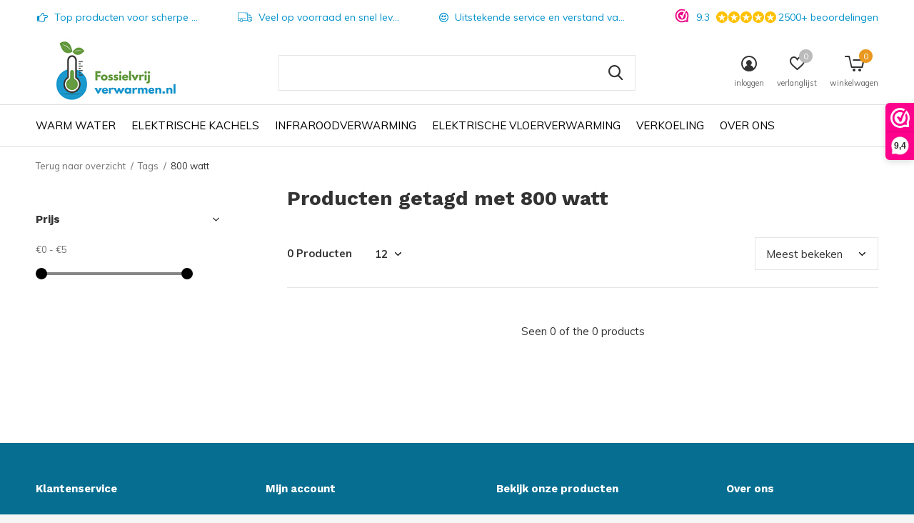

--- FILE ---
content_type: text/html;charset=utf-8
request_url: https://www.fossielvrijverwarmen.nl/tags/800-watt/
body_size: 9554
content:
<!doctype html>
<html class="new mobile  " lang="nl" dir="ltr">
	<head>
        <meta charset="utf-8"/>
<!-- [START] 'blocks/head.rain' -->
<!--

  (c) 2008-2026 Lightspeed Netherlands B.V.
  http://www.lightspeedhq.com
  Generated: 28-01-2026 @ 02:58:46

-->
<link rel="canonical" href="https://www.fossielvrijverwarmen.nl/tags/800-watt/"/>
<link rel="alternate" href="https://www.fossielvrijverwarmen.nl/index.rss" type="application/rss+xml" title="Nieuwe producten"/>
<meta name="robots" content="noodp,noydir"/>
<meta property="og:url" content="https://www.fossielvrijverwarmen.nl/tags/800-watt/?source=facebook"/>
<meta property="og:site_name" content="Fossiel vrij verwarmen "/>
<meta property="og:title" content="800 watt"/>
<meta property="og:description" content="Verwarmings- en warm water oplossingen op basis van elektriciteit."/>
<!--[if lt IE 9]>
<script src="https://cdn.webshopapp.com/assets/html5shiv.js?2025-02-20"></script>
<![endif]-->
<!-- [END] 'blocks/head.rain' -->
		<meta charset="utf-8">
		<meta http-equiv="x-ua-compatible" content="ie=edge">
		<title>800 watt - Fossiel vrij verwarmen </title>
		<meta name="description" content="Verwarmings- en warm water oplossingen op basis van elektriciteit.">
		<meta name="keywords" content="800, watt, fossielvrij, all-electric, all electric, verwarmen, warm water">
		<meta name="theme-color" content="#ffffff">
		<meta name="MobileOptimized" content="320">
		<meta name="HandheldFriendly" content="true">
<!-- 		<meta name="viewport" content="width=device-width,initial-scale=1,maximum-scale=1,viewport-fit=cover,target-densitydpi=device-dpi,shrink-to-fit=no"> -->
    <meta name="viewport" content="width=device-width, initial-scale=1.0, maximum-scale=5.0, user-scalable=no">
    <meta name="apple-mobile-web-app-capable" content="yes">
    <meta name="apple-mobile-web-app-status-bar-style" content="black">
		<meta name="author" content="https://www.dmws.nl">
		<link rel="preload" as="style" href="https://cdn.webshopapp.com/assets/gui-2-0.css?2025-02-20">
		<link rel="preload" as="style" href="https://cdn.webshopapp.com/assets/gui-responsive-2-0.css?2025-02-20">
		<link rel="preload" href="https://fonts.googleapis.com/css?family=Muli:100,300,400,500,600,700,800,900%7CWork%20Sans:100,300,400,500,600,700,800,900&display=block" as="style">
		<link rel="preload" as="style" href="https://cdn.webshopapp.com/shops/297577/themes/162415/assets/fixed.css?2025041210482420210105160803">
    <link rel="preload" as="style" href="https://cdn.webshopapp.com/shops/297577/themes/162415/assets/screen.css?2025041210482420210105160803">
		<link rel="preload" as="style" href="https://cdn.webshopapp.com/shops/297577/themes/162415/assets/custom.css?2025041210482420210105160803">
		<link rel="preload" as="font" href="https://cdn.webshopapp.com/shops/297577/themes/162415/assets/icomoon.woff2?2025041210482420210105160803">
		<link rel="preload" as="script" href="https://cdn.webshopapp.com/assets/jquery-1-9-1.js?2025-02-20">
		<link rel="preload" as="script" href="https://cdn.webshopapp.com/assets/jquery-ui-1-10-1.js?2025-02-20">
		<link rel="preload" as="script" href="https://cdn.webshopapp.com/shops/297577/themes/162415/assets/scripts.js?2025041210482420210105160803">
		<link rel="preload" as="script" href="https://cdn.webshopapp.com/shops/297577/themes/162415/assets/custom.js?2025041210482420210105160803">
    <link rel="preload" as="script" href="https://cdn.webshopapp.com/assets/gui.js?2025-02-20">
		<link href="https://fonts.googleapis.com/css?family=Muli:100,300,400,500,600,700,800,900%7CWork%20Sans:100,300,400,500,600,700,800,900&display=block" rel="stylesheet" type="text/css">
		<link rel="stylesheet" media="screen" href="https://cdn.webshopapp.com/assets/gui-2-0.css?2025-02-20">
		<link rel="stylesheet" media="screen" href="https://cdn.webshopapp.com/assets/gui-responsive-2-0.css?2025-02-20">
    <link rel="stylesheet" media="screen" href="https://cdn.webshopapp.com/shops/297577/themes/162415/assets/fixed.css?2025041210482420210105160803">
		<link rel="stylesheet" media="screen" href="https://cdn.webshopapp.com/shops/297577/themes/162415/assets/screen.css?2025041210482420210105160803">
		<link rel="stylesheet" media="screen" href="https://cdn.webshopapp.com/shops/297577/themes/162415/assets/custom.css?2025041210482420210105160803">
		<link rel="icon" type="image/x-icon" href="https://cdn.webshopapp.com/shops/297577/themes/162415/assets/favicon.png?20250412104801">
		<link rel="apple-touch-icon" href="https://cdn.webshopapp.com/shops/297577/themes/162415/assets/apple-touch-icon.png?2025041210482420210105160803">
		<link rel="mask-icon" href="https://cdn.webshopapp.com/shops/297577/themes/162415/assets/safari-pinned-tab.svg?2025041210482420210105160803" color="#000000">
		<link rel="manifest" href="https://cdn.webshopapp.com/shops/297577/themes/162415/assets/manifest.json?2025041210482420210105160803">
		<link rel="preconnect" href="https://ajax.googleapis.com">
		<link rel="preconnect" href="//cdn.webshopapp.com/">
		<link rel="preconnect" href="https://fonts.googleapis.com">
		<link rel="preconnect" href="https://fonts.gstatic.com" crossorigin>
		<link rel="dns-prefetch" href="https://ajax.googleapis.com">
		<link rel="dns-prefetch" href="//cdn.webshopapp.com/">	
		<link rel="dns-prefetch" href="https://fonts.googleapis.com">
		<link rel="dns-prefetch" href="https://fonts.gstatic.com" crossorigin>
    <script src="https://cdn.webshopapp.com/assets/jquery-1-9-1.js?2025-02-20"></script>
    <script src="https://cdn.webshopapp.com/assets/jquery-ui-1-10-1.js?2025-02-20"></script>
		<meta name="msapplication-config" content="https://cdn.webshopapp.com/shops/297577/themes/162415/assets/browserconfig.xml?2025041210482420210105160803">
<meta property="og:title" content="800 watt">
<meta property="og:type" content="website"> 
<meta property="og:description" content="Verwarmings- en warm water oplossingen op basis van elektriciteit.">
<meta property="og:site_name" content="Fossiel vrij verwarmen ">
<meta property="og:url" content="https://www.fossielvrijverwarmen.nl/">
<meta property="og:image" content="https://cdn.webshopapp.com/shops/297577/themes/162415/assets/hero-1-image.jpg?20250412104801">
<meta name="twitter:title" content="800 watt">
<meta name="twitter:description" content="Verwarmings- en warm water oplossingen op basis van elektriciteit.">
<meta name="twitter:site" content="Fossiel vrij verwarmen ">
<meta name="twitter:card" content="https://cdn.webshopapp.com/shops/297577/themes/162415/assets/logo.png?20250412104801">
<meta name="twitter:image" content="https://cdn.webshopapp.com/shops/297577/themes/162415/assets/hero-1-image.jpg?20250412104801">
<script type="application/ld+json">
  [
        {
      "@context": "http://schema.org/",
      "@type": "Organization",
      "url": "https://www.fossielvrijverwarmen.nl/",
      "name": "Fossiel vrij verwarmen ",
      "legalName": "Fossiel vrij verwarmen ",
      "description": "Verwarmings- en warm water oplossingen op basis van elektriciteit.",
      "logo": "https://cdn.webshopapp.com/shops/297577/themes/162415/assets/logo.png?20250412104801",
      "image": "https://cdn.webshopapp.com/shops/297577/themes/162415/assets/hero-1-image.jpg?20250412104801",
      "contactPoint": {
        "@type": "ContactPoint",
        "contactType": "Customer service",
        "telephone": "010-2613222"
      },
      "address": {
        "@type": "PostalAddress",
        "streetAddress": "Dovenetelstraat 25M",
        "addressLocality": "Nederland",
        "postalCode": "3053JD Rotterdam",
        "addressCountry": "NL"
      }
      ,
      "aggregateRating": {
          "@type": "AggregateRating",
          "bestRating": "10",
          "worstRating": "1",
          "ratingValue": "9.3",
          "reviewCount": "700+",
          "url":"https://www.webwinkelkeur.nl/webshop/Groene-Hoed-Duurzaam_9065"
      }
         
    },
    { 
      "@context": "http://schema.org", 
      "@type": "WebSite", 
      "url": "https://www.fossielvrijverwarmen.nl/", 
      "name": "Fossiel vrij verwarmen ",
      "description": "Verwarmings- en warm water oplossingen op basis van elektriciteit.",
      "author": [
        {
          "@type": "Organization",
          "url": "https://www.dmws.nl/",
          "name": "DMWS B.V.",
          "address": {
            "@type": "PostalAddress",
            "streetAddress": "Klokgebouw 195 (Strijp-S)",
            "addressLocality": "Eindhoven",
            "addressRegion": "NB",
            "postalCode": "5617 AB",
            "addressCountry": "NL"
          }
        }
      ]
    }
  ]
</script>    	</head>
	<body>
  	    <ul class="hidden-data hidden"><li>297577</li><li>162415</li><li>nee</li><li>nl</li><li>live</li><li>support//groenehoedduurzaam/nl</li><li>https://www.fossielvrijverwarmen.nl/</li></ul><div id="root" ><header id="top" class=" static"><p id="logo" ><a href="https://www.fossielvrijverwarmen.nl/" accesskey="h"><img src="https://cdn.webshopapp.com/shops/297577/themes/162415/assets/logo.png?20250412104801" alt="Fossielvrije verwarming en warm water"></a></p><nav id="skip"><ul><li><a href="#nav" accesskey="n">Ga naar navigatie (n)</a></li><li><a href="#content" accesskey="c">Ga naar inhoud (c)</a></li><li><a href="#footer" accesskey="f">Ga naar footer (f)</a></li></ul></nav><nav id="nav" aria-label="Kies een categorie" class=""><ul><li class="menu-uppercase"><a  href="https://www.fossielvrijverwarmen.nl/warm-water/">Warm water</a><div><div><h3><a href="https://www.fossielvrijverwarmen.nl/warm-water/instant-heater/">Instant heater</a></h3></div><div><h3><a href="https://www.fossielvrijverwarmen.nl/warm-water/elektrische-boilers/">Elektrische boilers</a></h3><ul><li><a href="https://www.fossielvrijverwarmen.nl/warm-water/elektrische-boilers/keukenboilers/">Keukenboilers</a></li><li><a href="https://www.fossielvrijverwarmen.nl/warm-water/elektrische-boilers/30-liter-elektrische-boilers/">30 liter elektrische boilers</a></li><li><a href="https://www.fossielvrijverwarmen.nl/warm-water/elektrische-boilers/50-liter-elektrische-boilers/">50 liter elektrische boilers</a></li><li><a href="https://www.fossielvrijverwarmen.nl/warm-water/elektrische-boilers/80-liter-elektrische-boilers/"> 80 liter elektrische boilers</a></li><li><a href="https://www.fossielvrijverwarmen.nl/warm-water/elektrische-boilers/120-liter-elektrische-boilers/"> 120+ liter elektrische boilers</a></li><li><a href="https://www.fossielvrijverwarmen.nl/warm-water/elektrische-boilers/reserve-onderdelen-en-installatiemateriaal/">Reserve onderdelen en installatiemateriaal</a></li></ul></div><div><h3><a href="https://www.fossielvrijverwarmen.nl/warm-water/warmtepompboiler/">Warmtepompboiler</a></h3></div></div></li><li class="menu-uppercase"><a  href="https://www.fossielvrijverwarmen.nl/elektrische-kachels/">Elektrische kachels</a><div><div><h3><a href="https://www.fossielvrijverwarmen.nl/elektrische-kachels/elektrische-radiatoren/">Elektrische radiatoren</a></h3><ul><li><a href="https://www.fossielvrijverwarmen.nl/elektrische-kachels/elektrische-radiatoren/0-1000-watt-tot-10-m2/"> 0-1000 Watt (tot 10 m2)</a></li><li><a href="https://www.fossielvrijverwarmen.nl/elektrische-kachels/elektrische-radiatoren/1001-2000-watt-tot-22-m2/"> 1001-2000 Watt (tot 22 m2)</a></li><li><a href="https://www.fossielvrijverwarmen.nl/elektrische-kachels/elektrische-radiatoren/2000-watt/">2000+ Watt</a></li></ul></div><div><h3><a href="https://www.fossielvrijverwarmen.nl/elektrische-kachels/verwarming-geschikt-voor-de-badkamer/">Verwarming geschikt voor de badkamer</a></h3></div><div><h3><a href="https://www.fossielvrijverwarmen.nl/elektrische-kachels/hybride-stralings-en-convectiepaneel/">Hybride stralings- en convectiepaneel</a></h3></div><div><h3><a href="https://www.fossielvrijverwarmen.nl/elektrische-kachels/kachels-met-wifi/">Kachels met wifi</a></h3></div><div><h3><a href="https://www.fossielvrijverwarmen.nl/elektrische-kachels/thermostaten/">Thermostaten</a></h3></div></div></li><li class="menu-uppercase"><a  href="https://www.fossielvrijverwarmen.nl/infraroodverwarming/">Infraroodverwarming</a><div><div><h3><a href="https://www.fossielvrijverwarmen.nl/infraroodverwarming/standaard-infrarood-panelen/">Standaard infrarood panelen</a></h3></div><div><h3><a href="https://www.fossielvrijverwarmen.nl/infraroodverwarming/panelen-geschikt-voor-aan-het-plafond/">Panelen geschikt voor aan het plafond</a></h3></div><div><h3><a href="https://www.fossielvrijverwarmen.nl/infraroodverwarming/keramische-wandpanelen/">Keramische wandpanelen</a></h3></div><div><h3><a href="https://www.fossielvrijverwarmen.nl/infraroodverwarming/terras-verwarming/">Terras verwarming</a></h3></div><div><h3><a href="https://www.fossielvrijverwarmen.nl/infraroodverwarming/badkamer-panelen/">Badkamer panelen</a></h3></div><div><h3><a href="https://www.fossielvrijverwarmen.nl/infraroodverwarming/grote-ruimte-verwarming/">Grote ruimte verwarming</a></h3></div><div><h3><a href="https://www.fossielvrijverwarmen.nl/infraroodverwarming/thermostaten/">Thermostaten</a></h3></div></div></li><li class="menu-uppercase"><a  href="https://www.fossielvrijverwarmen.nl/elektrische-vloerverwarming/">Elektrische vloerverwarming</a><div><div><h3><a href="https://www.fossielvrijverwarmen.nl/elektrische-vloerverwarming/elektrische-vloerverwarming-voor-tegelvloeren/">Elektrische vloerverwarming voor tegelvloeren</a></h3></div><div><h3><a href="https://www.fossielvrijverwarmen.nl/elektrische-vloerverwarming/elektrische-vloerverwarming-voor-hout-laminaat-en/">Elektrische vloerverwarming voor hout, laminaat en parket</a></h3></div><div><h3><a href="https://www.fossielvrijverwarmen.nl/elektrische-vloerverwarming/elektrische-vloerverwarming-voor-vinyl-tapijt-en-p/">Elektrische vloerverwarming voor vinyl, tapijt en PVC</a></h3></div><div><h3><a href="https://www.fossielvrijverwarmen.nl/elektrische-vloerverwarming/thermostaten/">Thermostaten</a></h3></div><div><h3><a href="https://www.fossielvrijverwarmen.nl/elektrische-vloerverwarming/elektrische-cv/">Elektrische CV</a></h3></div></div></li><li class="menu-uppercase"><a  href="https://www.fossielvrijverwarmen.nl/verkoeling/">Verkoeling</a><div><div><h3><a href="https://www.fossielvrijverwarmen.nl/verkoeling/aircooler-en-ventilator/">Aircooler en ventilator</a></h3></div><div><h3><a href="https://www.fossielvrijverwarmen.nl/verkoeling/airco-monoblock-en-splitunit/">Airco (monoblock en splitunit)</a></h3></div><div><h3><a href="https://www.fossielvrijverwarmen.nl/verkoeling/airco-installatie-materiaal/">Airco installatie materiaal</a></h3></div><div><h3><a href="https://www.fossielvrijverwarmen.nl/verkoeling/airco-warmtepomp-omkasting/">Airco / warmtepomp omkasting</a></h3></div></div></li><li class="menu-uppercase"><a  href="https://www.fossielvrijverwarmen.nl/over-ons/">Over ons</a></li></ul><ul><li class="search"><a href="./"><i class="icon-zoom2"></i><span>zoeken</span></a></li><li class="login"><a href=""><i class="icon-user-circle"></i><span>inloggen</span></a></li><li class="fav"><a class="open-login"><i class="icon-heart-strong"></i><span>verlanglijst</span><span class="no items" data-wishlist-items>0</span></a></li><li class="cart"><a href="https://www.fossielvrijverwarmen.nl/cart/"><i class="icon-cart5"></i><span>winkelwagen</span><span class="no">0</span></a></li></ul></nav><div class="bar with-trustmark"><ul class="list-usp"><li><i class="icon-pointer"></i> Top producten voor scherpe prijzen</li><li><i class="icon-truck"></i> Veel op voorraad en snel leverbaar</li><li><i class="icon-smile"></i> Uitstekende service en verstand van zaken</li></ul><p><span class="trustmark desktop-only"><a href="https://www.webwinkelkeur.nl/webshop/Groene-Hoed-Duurzaam_9065" target="_blank"><img src="https://cdn.webshopapp.com/shops/297577/themes/162415/assets/trustmark-image.png?20250412104801" width="" height="20"></a></span><a href="https://www.webwinkelkeur.nl/webshop/Groene-Hoed-Duurzaam_9065" target="_blank"><span class="rating-a c round_stars" data-val="9.3" data-of="10">9.3</span><span class="mobile-hide">2500+ beoordelingen</span></a></p></div><form action="https://www.fossielvrijverwarmen.nl/search/" method="get" id="formSearch" data-search-type="desktop"><p><label for="q">Zoeken...</label><input id="q" name="q" type="search" value="" autocomplete="off" required data-input="desktop"><button type="submit">Zoeken</button></p><div class="search-autocomplete" data-search-type="desktop"><ul class="list-cart small m0"></ul></div></form></header><main id="content" class="dmws_perfect-filter-page"><nav class="nav-breadcrumbs mobile-hide"><ul><li><a href="https://www.fossielvrijverwarmen.nl/tags/">Terug naar overzicht</a></li><li><a href="https://www.fossielvrijverwarmen.nl/tags/">Tags</a></li><li>800 watt</li></ul></nav><div class="cols-c "><article><header><h1 class="m20">Producten getagd met 800 watt</h1><p class="link-btn wide desktop-hide"><a href="./" class="b toggle-filters">Filter</a></p></header><form action="https://www.fossielvrijverwarmen.nl/tags/800-watt/" method="get" class="form-sort" id="filter_form"><h5 style="z-index: 45;" class="mobile-hide">0 Producten</h5><p class="blank strong"><label for="limit">Toon:</label><select id="limit" name="limit" onchange="$('#formSortModeLimit').submit();"><option value="12" selected="selected">12</option><option value="24">24</option><option value="36">36</option><option value="72">72</option></select></p><p class="text-right"><label class="hidden" for="sort">Sorteren op:</label><select id="sortselect" name="sort"><option value="sort-by" selected disabled>Sorteren op</option><option value="popular" selected="selected">Meest bekeken</option><option value="newest">Nieuwste producten</option><option value="lowest">Laagste prijs</option><option value="highest">Hoogste prijs</option><option value="asc">Naam oplopend</option><option value="desc">Naam aflopend</option></select></p></form><ul class="list-collection  "></ul><hr><footer class="text-center m70"><p>Seen 0 of the 0 products</p></footer></article><aside><form action="https://www.fossielvrijverwarmen.nl/tags/800-watt/" method="get" class="form-filter" id="filter_form"><h5 class="desktop-hide">Filteren</h5><input type="hidden" name="limit" value="12" id="filter_form_limit_vertical" /><input type="hidden" name="sort" value="popular" id="filter_form_sort_vertical" /><h5 class="toggle ">Prijs</h5><div class="ui-slider-a "><p><label for="min">Min</label><input type="number" id="min" name="min" value="0" min="0"></p><p><label for="max">Max</label><input type="text" id="max" name="max" value="5" max="5"></p></div></form></aside></div></main><aside id="cart"><h5>Winkelwagen</h5><p>
    U heeft geen artikelen in uw winkelwagen...
  </p><p class="submit"><span class="strong"><span>Totaal incl. btw</span> €0,00</span><a href="https://www.fossielvrijverwarmen.nl/cart/">Bestellen</a></p></aside><form action="https://www.fossielvrijverwarmen.nl/account/loginPost/" method="post" id="login"><h5>Inloggen</h5><p><label for="lc">E-mailadres</label><input type="email" id="lc" name="email" autocomplete='email' placeholder="E-mailadres" required></p><p><label for="ld">Wachtwoord</label><input type="password" id="ld" name="password" autocomplete='current-password' placeholder="Wachtwoord" required><a href="https://www.fossielvrijverwarmen.nl/account/password/">Wachtwoord vergeten?</a></p><p><button class="side-login-button" type="submit">Inloggen</button></p><footer><ul class="list-checks"><li>Al je orders en retouren op één plek</li><li>Het bestelproces gaat nog sneller</li><li>Uw winkelwagen is altijd en overal opgeslagen</li></ul><p class="link-btn"><a class="" href="https://www.fossielvrijverwarmen.nl/account/register/">Account aanmaken</a></p></footer><input type="hidden" name="key" value="35db277d1df8cc1c5892d1b12c80b476" /><input type="hidden" name="type" value="login" /></form><p id="compare-btn" ><a class="open-compare"><i class="icon-compare"></i><span>vergelijk</span><span class="compare-items" data-compare-items>0</span></a></p><aside id="compare"><h5>Vergelijk producten</h5><ul class="list-cart compare-products"></ul><p class="submit"><span>You can compare a maximum of 5 products</span><a href="https://www.fossielvrijverwarmen.nl/compare/">Start vergelijking</a></p></aside><footer id="footer"><nav><div><h3>Klantenservice</h3><ul><li><a href="https://www.fossielvrijverwarmen.nl/service/about/">Over ons</a></li><li><a href="https://www.fossielvrijverwarmen.nl/service/general-terms-conditions/">Algemene voorwaarden</a></li><li><a href="https://www.fossielvrijverwarmen.nl/service/disclaimer/">Disclaimer</a></li><li><a href="https://www.fossielvrijverwarmen.nl/service/privacy-policy/">Privacy Policy</a></li><li><a href="https://www.fossielvrijverwarmen.nl/service/payment-methods/">Betaalmethoden</a></li><li><a href="https://www.fossielvrijverwarmen.nl/service/shipping-returns/">Verzenden &amp; retourneren</a></li><li><a href="https://www.fossielvrijverwarmen.nl/service/">Klantenservice</a></li><li><a href="https://www.fossielvrijverwarmen.nl/service/klachten/">Klachten</a></li><li><a href="https://www.fossielvrijverwarmen.nl/sitemap/">Sitemap</a></li></ul></div><div><h3>Mijn account</h3><ul><li><a href="https://www.fossielvrijverwarmen.nl/account/" title="Registreren">Registreren</a></li><li><a href="https://www.fossielvrijverwarmen.nl/account/orders/" title="Mijn bestellingen">Mijn bestellingen</a></li><li><a href="https://www.fossielvrijverwarmen.nl/account/tickets/" title="Mijn tickets">Mijn tickets</a></li><li><a href="https://www.fossielvrijverwarmen.nl/account/wishlist/" title="Mijn verlanglijst">Mijn verlanglijst</a></li><li><a href="https://www.fossielvrijverwarmen.nl/compare/">Vergelijk producten</a></li></ul></div><div><h3>Bekijk onze producten</h3><ul><li><a href="https://www.fossielvrijverwarmen.nl/warm-water/">Warm water</a></li><li><a href="https://www.fossielvrijverwarmen.nl/elektrische-kachels/">Elektrische kachels</a></li><li><a href="https://www.fossielvrijverwarmen.nl/infraroodverwarming/">Infraroodverwarming</a></li><li><a href="https://www.fossielvrijverwarmen.nl/elektrische-vloerverwarming/">Elektrische vloerverwarming</a></li><li><a href="https://www.fossielvrijverwarmen.nl/verkoeling/">Verkoeling</a></li><li><a href="https://www.fossielvrijverwarmen.nl/over-ons/">Over ons</a></li></ul></div><div><h3>Over ons</h3><ul class="contact-footer m10"><li><span class="strong">Green Hat Holland</span></li><li>Dovenetelstraat 25M</li><li>3053JD Rotterdam</li><li>Nederland</li></ul><ul class="contact-footer m10"><li>BTW: NL861388379B01</li><li>KVK: 78423856</li><li>BANK: NL76INGB0006516761</li><li><a href="/cdn-cgi/l/email-protection" class="__cf_email__" data-cfemail="4f3c3a3f3f203d3b0f283d202a212a27202a2b2b3a3a3d352e2e22612123">[email&#160;protected]</a></li></ul></div><div class="double"><ul class="link-btn"><li class="callus"><a href="tel:010-2613222" class="a">Bel ons op 010-2613222</a></li><li class="mailus"><a href="/cdn-cgi/l/email-protection#7605030606190402361104191318131e191312120303040c17171b58181a" class="a">Stuur ons een mailtje op <span class="__cf_email__" data-cfemail="fe97909891be998c919b909b96919b9a9a8b8b8c849f9f93d09092">[email&#160;protected]</span></a></li></ul><ul class="list-social"><li><a rel="external" href="https://www.facebook.com/groenehoedduurzaam/"><i class="icon-facebook"></i><span>Facebook</span></a></li><li><a rel="external" href="https://www.youtube.com/channel/UC8Useuggo0P7oW3YUEOZM3g"><i class="icon-youtube"></i><span>Youtube</span></a></li></ul></div><figure><img data-src="https://cdn.webshopapp.com/shops/297577/themes/162415/assets/logo-upload-footer.png?20250412104801" alt="Fossielvrije verwarming en warm water" width="180" height="40"></figure></nav><ul class="list-payments dmws-payments"><li><img data-src="https://cdn.webshopapp.com/shops/297577/themes/162415/assets/z-ideal.png?2025041210482420210105160803" alt="ideal" width="45" height="21"></li><li><img data-src="https://cdn.webshopapp.com/shops/297577/themes/162415/assets/z-mistercash.png?2025041210482420210105160803" alt="mistercash" width="45" height="21"></li><li><img data-src="https://cdn.webshopapp.com/shops/297577/themes/162415/assets/z-banktransfer.png?2025041210482420210105160803" alt="banktransfer" width="45" height="21"></li></ul><p class="copyright dmws-copyright">© Copyright <span class="date">2019</span> - Theme By <a href="https://dmws.nl/themes/" target="_blank" rel="noopener">DMWS</a> x <a href="https://plus.dmws.nl/" title="Upgrade your theme with Plus+ for Lightspeed" target="_blank" rel="noopener">Plus+</a>  - <a href="https://www.fossielvrijverwarmen.nl/rss/">RSS-feed</a></p></footer><div class="rich-snippet text-center"><div><span class="strong">Green Hat Holland</span><span><span> 9.3</span> / <span>10</span></span> -
    <span> 700+ </span> Reviews @ <a target="_blank" href="https://www.webwinkelkeur.nl/webshop/Groene-Hoed-Duurzaam_9065">Webwinkelkeur</a></div></div><script data-cfasync="false" src="/cdn-cgi/scripts/5c5dd728/cloudflare-static/email-decode.min.js"></script><script>
   var mobilemenuOpenSubsOnly = '0';
       var instaUser = false;
    var showSecondImage = 1;
  var newsLetterSeconds = '3';
   var test = 'test';
	var basicUrl = 'https://www.fossielvrijverwarmen.nl/';
  var ajaxTranslations = {"Add to cart":"Toevoegen aan winkelwagen","Wishlist":"Verlanglijst","Add to wishlist":"Aan verlanglijst toevoegen","Compare":"Vergelijk","Add to compare":"Toevoegen om te vergelijken","Brands":"Merken","Discount":"Korting","Delete":"Verwijderen","Total excl. VAT":"Totaal excl. btw","Shipping costs":"Verzendkosten","Total incl. VAT":"Totaal incl. btw","Read more":"Lees meer","Read less":"Lees minder","No products found":"Geen producten gevonden","View all results":"Bekijk alle resultaten","":""};
  var categories_shop = {"9968376":{"id":9968376,"parent":0,"path":["9968376"],"depth":1,"image":323292171,"type":"category","url":"warm-water","title":"Warm water","description":"Met deze producten kunt u warm water voor in de keuken en de badkamer maken op basis van elektriciteit.","count":24,"subs":{"9968377":{"id":9968377,"parent":9968376,"path":["9968377","9968376"],"depth":2,"image":323293052,"type":"category","url":"warm-water\/instant-heater","title":"Instant heater","description":"Elektrische doorstromers of instant heaters voor de bereiding van warm water in de keuken of badkamer.","count":9},"9968381":{"id":9968381,"parent":9968376,"path":["9968381","9968376"],"depth":2,"image":323293171,"type":"category","url":"warm-water\/elektrische-boilers","title":"Elektrische boilers","description":"Verwarm met een elektrische boiler uw water voor in de keuken, douche en\/of het bad. Wij leveren zuinige boilers met een inhoud van 50 tot 500L. Zo hebben wij voor elk toepassing de juiste boiler. ","count":39,"subs":{"9985509":{"id":9985509,"parent":9968381,"path":["9985509","9968381","9968376"],"depth":3,"image":0,"type":"category","url":"warm-water\/elektrische-boilers\/keukenboilers","title":"Keukenboilers","description":"","count":10},"9968383":{"id":9968383,"parent":9968381,"path":["9968383","9968381","9968376"],"depth":3,"image":0,"type":"category","url":"warm-water\/elektrische-boilers\/30-liter-elektrische-boilers","title":"30 liter elektrische boilers","description":"","count":4},"9968386":{"id":9968386,"parent":9968381,"path":["9968386","9968381","9968376"],"depth":3,"image":0,"type":"category","url":"warm-water\/elektrische-boilers\/50-liter-elektrische-boilers","title":"50 liter elektrische boilers","description":"","count":9},"9968387":{"id":9968387,"parent":9968381,"path":["9968387","9968381","9968376"],"depth":3,"image":0,"type":"category","url":"warm-water\/elektrische-boilers\/80-liter-elektrische-boilers","title":" 80 liter elektrische boilers","description":"","count":10},"9968388":{"id":9968388,"parent":9968381,"path":["9968388","9968381","9968376"],"depth":3,"image":0,"type":"category","url":"warm-water\/elektrische-boilers\/120-liter-elektrische-boilers","title":" 120+ liter elektrische boilers","description":"","count":13},"9985535":{"id":9985535,"parent":9968381,"path":["9985535","9968381","9968376"],"depth":3,"image":0,"type":"category","url":"warm-water\/elektrische-boilers\/reserve-onderdelen-en-installatiemateriaal","title":"Reserve onderdelen en installatiemateriaal","description":"","count":26}}},"9968391":{"id":9968391,"parent":9968376,"path":["9968391","9968376"],"depth":2,"image":323293014,"type":"category","url":"warm-water\/warmtepompboiler","title":"Warmtepompboiler","description":"Warmtepompboiler zijn elektrische boilers waarin het water grotendeels wordt verwarmd dankzij de warmtepomp. Zo wordt water met weinig energie verwarmd.","count":6}}},"9968393":{"id":9968393,"parent":0,"path":["9968393"],"depth":1,"image":323293913,"type":"category","url":"elektrische-kachels","title":"Elektrische kachels","description":"Geniet van een aangenaam warme woning met elektrische radiatoren. De elektrische kachels op basis van convectie warmte om ruimtes mee te verwarmen.","count":39,"subs":{"9968395":{"id":9968395,"parent":9968393,"path":["9968395","9968393"],"depth":2,"image":323293407,"type":"category","url":"elektrische-kachels\/elektrische-radiatoren","title":"Elektrische radiatoren","description":"Geniet van een aangenaam warme woning met elektrische radiatoren. Wij bieden verschillende formaten aan die op basis van convectiewarmte werken.","count":44,"subs":{"9968396":{"id":9968396,"parent":9968395,"path":["9968396","9968395","9968393"],"depth":3,"image":0,"type":"category","url":"elektrische-kachels\/elektrische-radiatoren\/0-1000-watt-tot-10-m2","title":" 0-1000 Watt (tot 10 m2)","description":"","count":24},"9968397":{"id":9968397,"parent":9968395,"path":["9968397","9968395","9968393"],"depth":3,"image":0,"type":"category","url":"elektrische-kachels\/elektrische-radiatoren\/1001-2000-watt-tot-22-m2","title":" 1001-2000 Watt (tot 22 m2)","description":"","count":22},"9968399":{"id":9968399,"parent":9968395,"path":["9968399","9968395","9968393"],"depth":3,"image":0,"type":"category","url":"elektrische-kachels\/elektrische-radiatoren\/2000-watt","title":"2000+ Watt","description":"","count":3}}},"9968400":{"id":9968400,"parent":9968393,"path":["9968400","9968393"],"depth":2,"image":323294163,"type":"category","url":"elektrische-kachels\/verwarming-geschikt-voor-de-badkamer","title":"Verwarming geschikt voor de badkamer","description":"Verschillende typen verwarming om uw badkamer elektrisch te verwarmen","count":33},"9968401":{"id":9968401,"parent":9968393,"path":["9968401","9968393"],"depth":2,"image":323320908,"type":"category","url":"elektrische-kachels\/hybride-stralings-en-convectiepaneel","title":"Hybride stralings- en convectiepaneel","description":"Hybride elektrische verwarming die werkt als zowel een convector als een infraroodpaneel. Ideaal voor all- electric oplossingen. ","count":12},"9968402":{"id":9968402,"parent":9968393,"path":["9968402","9968393"],"depth":2,"image":323320930,"type":"category","url":"elektrische-kachels\/kachels-met-wifi","title":"Kachels met wifi","description":"Topkwaliteit elektrische verwarming voorzien van wifi-koppeling. Cre\u00eber verwarmingszones, verhoog comfort en bespaar elektriciteit. ","count":14},"9973337":{"id":9973337,"parent":9968393,"path":["9973337","9968393"],"depth":2,"image":323294548,"type":"category","url":"elektrische-kachels\/thermostaten","title":"Thermostaten","description":"Verschillende thermostaten voor elektrische verwarming","count":11}}},"9968411":{"id":9968411,"parent":0,"path":["9968411"],"depth":1,"image":323393802,"type":"category","url":"infraroodverwarming","title":"Infraroodverwarming","description":"Elektrische verwarmingspanelen die werken op basis van infraroodstralen. Verwarmt gericht en effici\u00ebnt.","count":24,"subs":{"9985584":{"id":9985584,"parent":9968411,"path":["9985584","9968411"],"depth":2,"image":323390562,"type":"category","url":"infraroodverwarming\/standaard-infrarood-panelen","title":"Standaard infrarood panelen","description":"Elektrische infrarood verwarmingspanelen, geschikt om aan de wand op te hangen.","count":25},"9968413":{"id":9968413,"parent":9968411,"path":["9968413","9968411"],"depth":2,"image":323390573,"type":"category","url":"infraroodverwarming\/panelen-geschikt-voor-aan-het-plafond","title":"Panelen geschikt voor aan het plafond","description":"Infrarood panelen die u het plafond kunt bevestigen zodat ze zonder belemmering warmte kunnen stralen.","count":8},"9968416":{"id":9968416,"parent":9968411,"path":["9968416","9968411"],"depth":2,"image":323391517,"type":"category","url":"infraroodverwarming\/keramische-wandpanelen","title":"Keramische wandpanelen","description":"Hoge kwaliteit infrarood verwarmingspanelen op basis van elektriciteit. Beschikbaar in verschillende vermogens en afwerking.","count":9},"9968417":{"id":9968417,"parent":9968411,"path":["9968417","9968411"],"depth":2,"image":323393440,"type":"category","url":"infraroodverwarming\/terras-verwarming","title":"Terras verwarming","description":"Stralingskachels geschikt voor op het terras of de veranda. ","count":11},"9968421":{"id":9968421,"parent":9968411,"path":["9968421","9968411"],"depth":2,"image":323391577,"type":"category","url":"infraroodverwarming\/badkamer-panelen","title":"Badkamer panelen","description":"Infraroodpanelen (met spiegel) om te gebruiken in de badkamer. Comfortabele stralingswarmte.","count":4},"9968422":{"id":9968422,"parent":9968411,"path":["9968422","9968411"],"depth":2,"image":323393313,"type":"category","url":"infraroodverwarming\/grote-ruimte-verwarming","title":"Grote ruimte verwarming","description":"Elektrische (straal)verwarming voor grote ruimtes zoals werkplaatsen, winkels, restaurants en openbare ruimtes. ","count":13},"10003988":{"id":10003988,"parent":9968411,"path":["10003988","9968411"],"depth":2,"image":432380142,"type":"category","url":"infraroodverwarming\/thermostaten","title":"Thermostaten","description":"Veschillende thermostaten voor de infraroodpanelen","count":7}}},"9973331":{"id":9973331,"parent":0,"path":["9973331"],"depth":1,"image":323294242,"type":"category","url":"elektrische-vloerverwarming","title":"Elektrische vloerverwarming","description":"Verwarm uw ruimtes met elektrische vloerverwarming. We hebben verschillende typen, geschikt voor alle afwerkvloeren.","count":8,"subs":{"9973342":{"id":9973342,"parent":9973331,"path":["9973342","9973331"],"depth":2,"image":323302292,"type":"category","url":"elektrische-vloerverwarming\/elektrische-vloerverwarming-voor-tegelvloeren","title":"Elektrische vloerverwarming voor tegelvloeren","description":"Elektrische vloerverwarming voor onder tegel- of gietvloeren.","count":4},"9973350":{"id":9973350,"parent":9973331,"path":["9973350","9973331"],"depth":2,"image":323294367,"type":"category","url":"elektrische-vloerverwarming\/elektrische-vloerverwarming-voor-hout-laminaat-en","title":"Elektrische vloerverwarming voor hout, laminaat en parket","description":"Deze elektrische vloerverwarming kunt u toepassen onder een houten, laminaat of parket vloer. De matten zijn superdun en vervormen het hout niet.","count":2},"9973351":{"id":9973351,"parent":9973331,"path":["9973351","9973331"],"depth":2,"image":323294407,"type":"category","url":"elektrische-vloerverwarming\/elektrische-vloerverwarming-voor-vinyl-tapijt-en-p","title":"Elektrische vloerverwarming voor vinyl, tapijt en PVC","description":"Elektrische  vloerverwarming geschikt voor onder vinyl, tapijt of PVC vloeren. In verschillende vermogens beschikbaar als hoofd en bijverwarming.","count":2},"10002673":{"id":10002673,"parent":9973331,"path":["10002673","9973331"],"depth":2,"image":432372968,"type":"category","url":"elektrische-vloerverwarming\/thermostaten","title":"Thermostaten","description":"Verschillende thermostaten voor de vloerverwarming","count":6},"9973352":{"id":9973352,"parent":9973331,"path":["9973352","9973331"],"depth":2,"image":323294447,"type":"category","url":"elektrische-vloerverwarming\/elektrische-cv","title":"Elektrische CV","description":"Verschillende waterzijdige verwarmingssystemen die alleen op elektriciteit werken.  Een vervanger voor CV-gasketel.","count":7}}},"9973334":{"id":9973334,"parent":0,"path":["9973334"],"depth":1,"image":323393842,"type":"category","url":"verkoeling","title":"Verkoeling","description":"Wordt het te warm en zoekt u verkoeling? Bekijk ons assortiment van manieren om uw woning te koelen.","count":15,"subs":{"9973354":{"id":9973354,"parent":9973334,"path":["9973354","9973334"],"depth":2,"image":323393869,"type":"category","url":"verkoeling\/aircooler-en-ventilator","title":"Aircooler en ventilator","description":"","count":0},"9998799":{"id":9998799,"parent":9973334,"path":["9998799","9973334"],"depth":2,"image":323394099,"type":"category","url":"verkoeling\/airco-monoblock-en-splitunit","title":"Airco (monoblock en splitunit)","description":"","count":14},"9973335":{"id":9973335,"parent":9973334,"path":["9973335","9973334"],"depth":2,"image":323394127,"type":"category","url":"verkoeling\/airco-installatie-materiaal","title":"Airco installatie materiaal","description":"Alles wat u nodig heeft voor de installatie van uw airco systeem.","count":9},"9995432":{"id":9995432,"parent":9973334,"path":["9995432","9973334"],"depth":2,"image":323394147,"type":"category","url":"verkoeling\/airco-warmtepomp-omkasting","title":"Airco \/ warmtepomp omkasting","description":"","count":3}}},"9968423":{"id":9968423,"parent":0,"path":["9968423"],"depth":1,"image":0,"type":"text","url":"over-ons","title":"Over ons","description":"Fossielvrijverwarmen.nl is onderdeel van Green Hat Holland B.V. Wij zijn een webplatform met een vestiging en showroom in Rotterdam. Ons assortiment is gericht op verwarmings- en warm water oplossingen zonder fossiele brandstoffen.","count":0}};
  var readMore = 'Lees meer';
  var searchUrl = 'https://www.fossielvrijverwarmen.nl/search/';
  var scriptsUrl = 'https://cdn.webshopapp.com/shops/297577/themes/162415/assets/async-scripts.js?2025041210482420210105160803';
  var customUrl = 'https://cdn.webshopapp.com/shops/297577/themes/162415/assets/async-custom.js?2025041210482420210105160803';
  var popupUrl = 'https://cdn.webshopapp.com/shops/297577/themes/162415/assets/popup.js?2025041210482420210105160803';
  var fancyCss = 'https://cdn.webshopapp.com/shops/297577/themes/162415/assets/fancybox.css?2025041210482420210105160803';
  var fancyJs = 'https://cdn.webshopapp.com/shops/297577/themes/162415/assets/fancybox.js?2025041210482420210105160803';
  var checkoutLink = 'https://www.fossielvrijverwarmen.nl/checkout/';
  var exclVat = 'Excl. btw';
  var compareUrl = 'https://www.fossielvrijverwarmen.nl/compare/?format=json';
  var wishlistUrl = 'https://www.fossielvrijverwarmen.nl/account/wishlist/?format=json';
  var shopSsl = true;
  var loggedIn = 0;
  var shopId = 297577;
  var priceStatus = 'enabled';
	var shopCurrency = '€';  
  var imageRatio = '660x660';
  var imageFill = '2';
    var freeShippingFrom = '12';
	var showFrom = '09';
	var template = 'pages/collection.rain';
  var by = 'Door';
	var chooseV = 'Maak een keuze';
	var blogUrl = 'https://www.fossielvrijverwarmen.nl/blogs/';
  var heroSpeed = '5000';
  var view = 'Bekijken';
  var pointsTranslation = 'points';
  var applyTranslation = 'Toepassen';
                                                                      
  var showDays = [
          1,
            3,
            5,
          ];
  
	var noRewards = 'Geen beloningen beschikbaar voor deze order.';
	var validFor = 'Geldig voor';
    	var dev = false;
     
  window.LS_theme = {
    "name":"Access",
    "developer":"DMWS",
    "docs":"https://supportdmws.zendesk.com/hc/nl/sections/360004945520-Theme-Access",
  }
</script><style>
/* Safari Hotfix */
#login { display:none; }
.login-active #login { display: unset; }
/* End Safari Hotfix */
</style></div><script defer src="https://cdn.webshopapp.com/shops/297577/themes/162415/assets/scripts.js?2025041210482420210105160803"></script><script defer src="https://cdn.webshopapp.com/shops/297577/themes/162415/assets/custom.js?2025041210482420210105160803"></script><script>let $ = jQuery</script><script src="https://cdn.webshopapp.com/assets/gui.js?2025-02-20"></script><script src="https://cdn.webshopapp.com/assets/gui-responsive-2-0.js?2025-02-20"></script><!-- [START] 'blocks/body.rain' --><script>
(function () {
  var s = document.createElement('script');
  s.type = 'text/javascript';
  s.async = true;
  s.src = 'https://www.fossielvrijverwarmen.nl/services/stats/pageview.js';
  ( document.getElementsByTagName('head')[0] || document.getElementsByTagName('body')[0] ).appendChild(s);
})();
</script><!-- Global site tag (gtag.js) - Google Analytics --><script async src="https://www.googletagmanager.com/gtag/js?id=G-NXL1088S7Q"></script><script>
    window.dataLayer = window.dataLayer || [];
    function gtag(){dataLayer.push(arguments);}

        gtag('consent', 'default', {"ad_storage":"denied","ad_user_data":"denied","ad_personalization":"denied","analytics_storage":"denied","region":["AT","BE","BG","CH","GB","HR","CY","CZ","DK","EE","FI","FR","DE","EL","HU","IE","IT","LV","LT","LU","MT","NL","PL","PT","RO","SK","SI","ES","SE","IS","LI","NO","CA-QC"]});
    
    gtag('js', new Date());
    gtag('config', 'G-NXL1088S7Q', {
        'currency': 'EUR',
                'country': 'NL'
    });

    </script><script>
(function () {
  var s = document.createElement('script');
  s.type = 'text/javascript';
  s.async = true;
  s.src = 'https://dashboard.webwinkelkeur.nl/webshops/sidebar.js?id=9065';
  ( document.getElementsByTagName('head')[0] || document.getElementsByTagName('body')[0] ).appendChild(s);
})();
</script><!-- [END] 'blocks/body.rain' --><script></script>	</body>
</html>

--- FILE ---
content_type: text/javascript;charset=utf-8
request_url: https://www.fossielvrijverwarmen.nl/services/stats/pageview.js
body_size: -413
content:
// SEOshop 28-01-2026 02:58:48

--- FILE ---
content_type: image/svg+xml
request_url: https://cdn.webshopapp.com/shops/297577/themes/162415/assets/star-round-fill.svg?181
body_size: -41
content:
<?xml version="1.0" encoding="utf-8"?>
<!-- Generator: Adobe Illustrator 20.1.0, SVG Export Plug-In . SVG Version: 6.00 Build 0)  -->
<svg version="1.1" id="Layer_1" xmlns="http://www.w3.org/2000/svg" xmlns:xlink="http://www.w3.org/1999/xlink" x="0px" y="0px"
	 viewBox="0 0 16.3 16.3" style="enable-background:new 0 0 16.3 16.3;" xml:space="preserve">
<style type="text/css">
	.st0{fill:#ffc100;}
	.st1{fill:#FFFFFF;}
</style>
<g>
	<path class="st0" d="M8.2,16.3L8.2,16.3C3.6,16.3,0,12.7,0,8.2v0C0,3.6,3.6,0,8.1,0h0c4.5,0,8.1,3.6,8.1,8.1v0
		C16.3,12.7,12.7,16.3,8.2,16.3z"/>
	<polygon class="st1" points="8.1,2.7 9.5,6.9 13.9,6.9 10.3,9.4 11.7,13.6 8.1,11 4.6,13.6 6,9.4 2.4,6.9 6.8,6.9 	"/>
</g>
</svg>